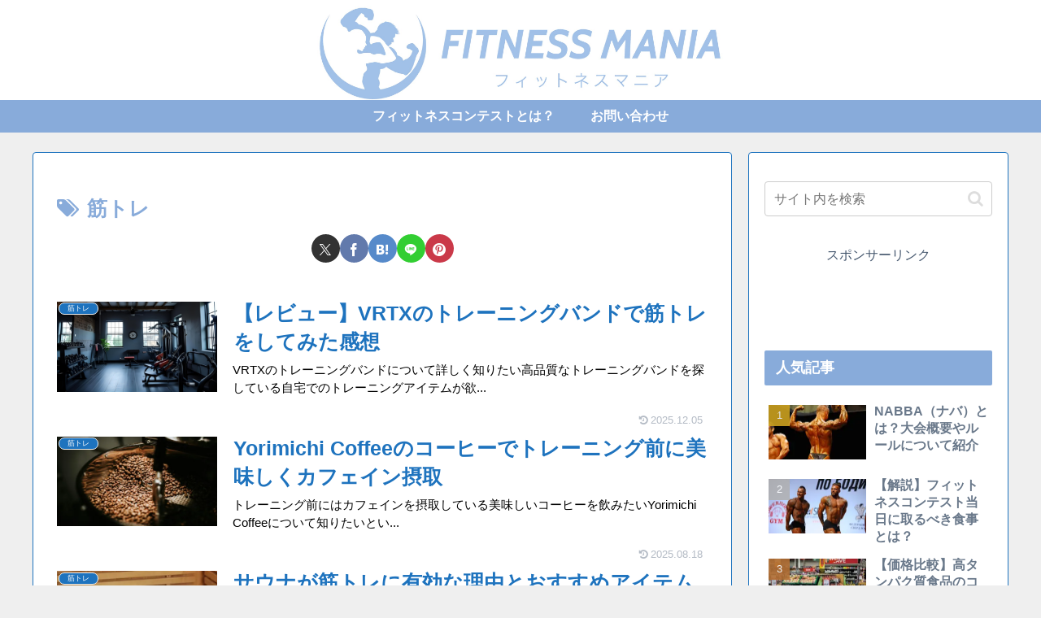

--- FILE ---
content_type: text/html; charset=utf-8
request_url: https://www.google.com/recaptcha/api2/aframe
body_size: 269
content:
<!DOCTYPE HTML><html><head><meta http-equiv="content-type" content="text/html; charset=UTF-8"></head><body><script nonce="PqDAErSQVMozXTOIIb5qpA">/** Anti-fraud and anti-abuse applications only. See google.com/recaptcha */ try{var clients={'sodar':'https://pagead2.googlesyndication.com/pagead/sodar?'};window.addEventListener("message",function(a){try{if(a.source===window.parent){var b=JSON.parse(a.data);var c=clients[b['id']];if(c){var d=document.createElement('img');d.src=c+b['params']+'&rc='+(localStorage.getItem("rc::a")?sessionStorage.getItem("rc::b"):"");window.document.body.appendChild(d);sessionStorage.setItem("rc::e",parseInt(sessionStorage.getItem("rc::e")||0)+1);localStorage.setItem("rc::h",'1767031256060');}}}catch(b){}});window.parent.postMessage("_grecaptcha_ready", "*");}catch(b){}</script></body></html>

--- FILE ---
content_type: application/javascript; charset=utf-8;
request_url: https://dalc.valuecommerce.com/app3?p=887043580&_s=https%3A%2F%2Fdiethackblog.com%2Ftag%2F%25E7%25AD%258B%25E3%2583%2588%25E3%2583%25AC%2F&vf=iVBORw0KGgoAAAANSUhEUgAAAAMAAAADCAYAAABWKLW%2FAAAAMElEQVQYV2NkFGP4n2FzkCF3nQMDo%2FUhof9LW64zaLnIMDDu5ur6H%2FDsFEOfwBoGAASnDgoZEB4%2BAAAAAElFTkSuQmCC
body_size: 2449
content:
vc_linkswitch_callback({"t":"6952c1d7","r":"aVLB1wAAj8oS4EbpCooERAqKCJR-fA","ub":"aVLB1gABO8IS4EbpCooFuwqKC%2FBUmQ%3D%3D","vcid":"NIUo7gc0AKMua4nmG0h4J_CpTqg1p9iUVWCfjdSSQUD-1ASVWe4OacvdJXxZUbF8wSoGj-MlMIhP-sxYu9gMXw","vcpub":"0.036810","external-test-pc.staging.furunavi.com":{"a":"2773224","m":"3267352","g":"4053066ad8","sp":"utm_source%3Dvc%26utm_medium%3Daffiliate%26utm_campaign%3Dproduct_detail"},"mini-shopping.yahoo.co.jp":{"a":"2695956","m":"2201292","g":"7d60400c8c"},"furunavi.jp":{"a":"2773224","m":"3267352","g":"4053066ad8","sp":"utm_source%3Dvc%26utm_medium%3Daffiliate%26utm_campaign%3Dproduct_detail"},"necdirect.jp":{"a":"2807513","m":"3388586","g":"306489a0b0","sp":"sc_cid%3Djp%3Aaffiliate%3Atgniag"},"shopping.geocities.jp":{"a":"2695956","m":"2201292","g":"7d60400c8c"},"nec-lavie.jp":{"a":"2807513","m":"3388586","g":"306489a0b0","sp":"sc_cid%3Djp%3Aaffiliate%3Atgniag"},"www.stormst.com":{"a":"2485736","m":"614","g":"901c4be688"},"shopping.yahoo.co.jp":{"a":"2695956","m":"2201292","g":"7d60400c8c"},"www.nec.lenovouat.com":{"a":"2807513","m":"3388586","g":"306489a0b0","sp":"sc_cid%3Djp%3Aaffiliate%3Atgniag"},"www3.nec-lavie.jp":{"a":"2807513","m":"3388586","g":"306489a0b0","sp":"sc_cid%3Djp%3Aaffiliate%3Atgniag"},"d1ys6hwpe74y8z.cloudfront.net":{"a":"2817906","m":"3414447","g":"1d1514c88c"},"approach.yahoo.co.jp":{"a":"2695956","m":"2201292","g":"7d60400c8c"},"app-external-test-pc.staging.furunavi.com":{"a":"2773224","m":"3267352","g":"4053066ad8","sp":"utm_source%3Dvc%26utm_medium%3Daffiliate%26utm_campaign%3Dproduct_detail"},"furusatohonpo.jp":{"a":"2817906","m":"3414447","g":"1d1514c88c"},"paypaystep.yahoo.co.jp":{"a":"2695956","m":"2201292","g":"7d60400c8c"},"app.furunavi.jp":{"a":"2773224","m":"3267352","g":"4053066ad8","sp":"utm_source%3Dvc%26utm_medium%3Daffiliate%26utm_campaign%3Dproduct_detail"},"l":4,"www.frontier-direct.jp":{"a":"2748511","m":"3274554","g":"7b47a52e8c"},"www.nec-lavie.jp":{"a":"2807513","m":"3388586","g":"306489a0b0","sp":"sc_cid%3Djp%3Aaffiliate%3Atgniag"},"paypaymall.yahoo.co.jp":{"a":"2695956","m":"2201292","g":"7d60400c8c"},"p":887043580,"bit.ly":{"a":"2773224","m":"3267352","g":"4053066ad8","sp":"utm_source%3Dvc%26utm_medium%3Daffiliate%26utm_campaign%3Dproduct_detail"},"s":3583690,"fcf.furunavi.jp":{"a":"2773224","m":"3267352","g":"4053066ad8","sp":"utm_source%3Dvc%26utm_medium%3Daffiliate%26utm_campaign%3Dproduct_detail"}})